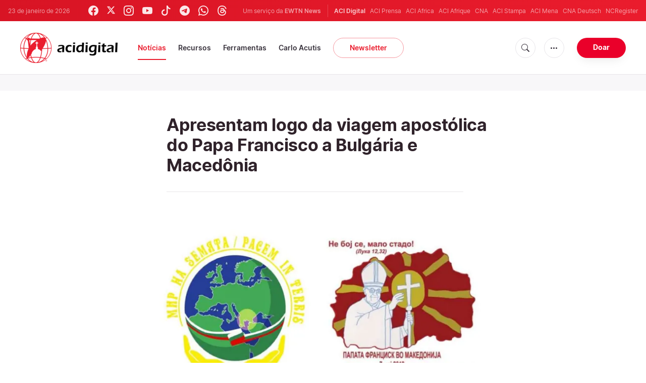

--- FILE ---
content_type: text/html; charset=utf-8
request_url: https://www.google.com/recaptcha/api2/aframe
body_size: 266
content:
<!DOCTYPE HTML><html><head><meta http-equiv="content-type" content="text/html; charset=UTF-8"></head><body><script nonce="Km4OdhhXCwaE-nHz1oT0vg">/** Anti-fraud and anti-abuse applications only. See google.com/recaptcha */ try{var clients={'sodar':'https://pagead2.googlesyndication.com/pagead/sodar?'};window.addEventListener("message",function(a){try{if(a.source===window.parent){var b=JSON.parse(a.data);var c=clients[b['id']];if(c){var d=document.createElement('img');d.src=c+b['params']+'&rc='+(localStorage.getItem("rc::a")?sessionStorage.getItem("rc::b"):"");window.document.body.appendChild(d);sessionStorage.setItem("rc::e",parseInt(sessionStorage.getItem("rc::e")||0)+1);localStorage.setItem("rc::h",'1769142853028');}}}catch(b){}});window.parent.postMessage("_grecaptcha_ready", "*");}catch(b){}</script></body></html>